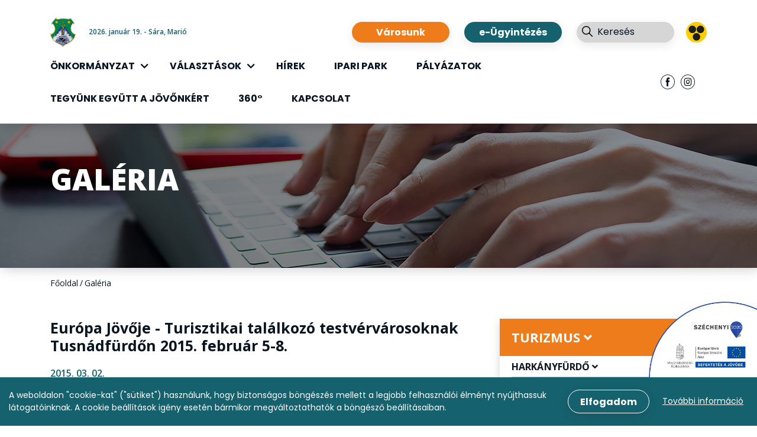

--- FILE ---
content_type: text/html; charset=UTF-8
request_url: https://harkany.hu/galeria/15-europa-jovoje-turisztikai-talalkozo-testvervarosoknak-tusnadfurdon-2015-februar-5-8
body_size: 7838
content:
<!DOCTYPE html>
<html>
    <head>
        <meta charset="utf-8" />
        <meta http-equiv="Content-Language" content="hu" />
        <title>Európa Jövője - Turisztikai találkozó testvérvárosoknak Tusnádfürdőn 2015. február 5-8. | Harkány város honlapja</title>
        <meta name="viewport" content="width=device-width,initial-scale=1,maximum-scale=1.0">

                <meta name="keywords" content="" />
        <meta name="description" content="" />
        <meta name="copyright" content="" />

        <link rel="apple-touch-icon" sizes="180x180" href="/images/favicon/apple-touch-icon.png">
        <link rel="icon" type="image/png" sizes="32x32" href="/images/favicon/favicon-32x32.png">
        <link rel="icon" type="image/png" sizes="16x16" href="/images/favicon/favicon-16x16.png">
        <link rel="manifest" href="/images/favicon/site.webmanifest">
        <link rel="mask-icon" href="/images/favicon/safari-pinned-tab.svg" color="#5bbad5">
        <meta name="msapplication-TileColor" content="#ffffff">
        <meta name="theme-color" content="#ffffff">

        <meta name="csrf-token" content="oqA9eL8KMBnVTUxcU3padK7KQ3TqX53AjDEStHgj">

                    <meta property="og:url" content="https://harkany.hu/galeria/15-europa-jovoje-turisztikai-talalkozo-testvervarosoknak-tusnadfurdon-2015-februar-5-8" />
            <meta property="og:type" content="website" />
                                            
        <script type="text/javascript">
            var ROOT = 'https://harkany.hu/';
            var LANG = 'hu';
            var DEFAULT_LANG = 'hu';
            var MEDIA = 'https://harkany.hu/images';
            var LOGGED_IN = false;
            var IS_CHECKED_SOCIAL_LOGIN = false;
            
            var COOKIE_TEXT = {
                message: 	'A weboldalon "cookie-kat" ("sütiket") használunk, hogy biztonságos böngészés mellett a legjobb felhasználói élményt nyújthassuk látogatóinknak. A cookie beállítások igény esetén bármikor megváltoztathatók a böngésző beállításaiban.',
                acceptText:	'Elfogadom',
                infoText:	'További információ',
                infoLink: 'https://harkany.hu/adatvedelem'
            };

            var ENABLED_DATES = [];
        </script>
            
                    <link rel="stylesheet" href="/css/app.css">
            </head>

    <body>

    <!-- Global site tag (gtag.js) - Google Analytics -->
    <script async src="https://www.googletagmanager.com/gtag/js?id=UA-178143822-1"></script>
    <script>
        window.dataLayer = window.dataLayer || [];
        function gtag(){dataLayer.push(arguments);}
        gtag('js', new Date());
        gtag('config', 'UA-178143822-1');
    </script>
    <!-- Google Analytics End -->

    <!-- Facebook Pixel Code -->
    <script>
        !function(f,b,e,v,n,t,s)
        {if(f.fbq)return;n=f.fbq=function(){n.callMethod?
            n.callMethod.apply(n,arguments):n.queue.push(arguments)};
            if(!f._fbq)f._fbq=n;n.push=n;n.loaded=!0;n.version='2.0';
            n.queue=[];t=b.createElement(e);t.async=!0;
            t.src=v;s=b.getElementsByTagName(e)[0];
            s.parentNode.insertBefore(t,s)}(window, document,'script',
            'https://connect.facebook.net/en_US/fbevents.js');
        fbq('init', '380695083080638');
        fbq('track', 'PageView');
    </script>

    <noscript>
        <img height="1" width="1" style="display:none" src="https://www.facebook.com/tr?id={your-pixel-id-goes-here}&ev=PageView&noscript=1"/>
    </noscript>

    <!-- End Facebook Pixel Code -->

        
        
        <div id="fb-root"></div>
        <script>(function(d, s, id) {
                var js, fjs = d.getElementsByTagName(s)[0];
                if (d.getElementById(id)) return;
                js = d.createElement(s); js.id = id;
                js.src = "//connect.facebook.net/hu_HU/sdk.js#xfbml=1&version=v2.12&appId=956326457805308";
                fjs.parentNode.insertBefore(js, fjs);
            }(document, 'script', 'facebook-jssdk'));
        </script>

        <div id="app">
            <span class="hideSidebar"></span>
            <div class="sidebarLayer"></div>

                
                            <header id="top">
   <div class="container">
      <div class="row">
         <div class="col-12 d-flex align-items-center">
            <a href="/" class="logo"><img src="/images/footer_logo.png" alt=""></a>
            <span class="date">2026. január 19. - Sára, Marió</span>
            <div class="ml-md-auto d-none d-md-flex">
               <a href="https://harkany.hu/harkanyfurdo/varosunk" class="btn btn-primary btn-small ">Városunk</a>
<a href="https://harkany.hu/onkormanyzat/e-ugyintezes" class="btn btn-secondary btn-small">e-Ügyintézés</a>
<form action="https://harkany.hu/kereses">
    <div class="form-item">
        <button><i class="icon-search"></i></button>
        <input type="text" name="term" value="" placeholder="Keresés" required>
    </div>
</form>            </div>
            <a href="#" class="vakbarat blink-link" data-url="https://harkany.hu/ajax/main/blink"><span class="icon-vakbarat"><i class="path1"></i><i class="path2"></i><i class="path3"></i><i class="path4"></i></span></a>
            <button class="d-md-none navBtn" type="button" data-toggle="collapse" data-target="#navbar" aria-controls="navbarsExampleDefault" aria-expanded="false" aria-label="Toggle navigation"><i class="fa fa-bars"></i></button>
         </div>
      </div>
      <div class="row">
         <div class="col-12 d-flex align-items-center menu">

            <nav class="d-md-flex collapse" id="navbar">
   <ul class="topLevel">
                        <li class="hasSubmenu">
                           <span>Önkormányzat</span>
               <ul class="secondLevel">
                                                            <li class="hasSubmenu">
                                                <span>Önkormányzat</span>
                        <ul class="thirdLevel">
                            <li>
                                <ul>
                                                                                                        <li>
                                                                                    <a href="https://harkany.hu/onkormanyzat/onkormanyzat-3/polgarmester">Polgármester</a>
                                                                            </li>
                                                                                                        <li>
                                                                                   <span>Képviselő-testület</span>
                                           <ul class="fourthLevel">
                                               <li>
                                                                                                          <a href="https://harkany.hu/onkormanyzat/onkormanyzat-3/kepviselo-testulet/onkormanyzati-rendeletek">Önkormányzati rendeletek</a>
                                                                                                          <a href="https://harkany.hu/onkormanyzat/onkormanyzat-3/kepviselo-testulet/testuleti-tagok">Testületi tagok</a>
                                                                                                          <a href="https://harkany.hu/onkormanyzat/onkormanyzat-3/kepviselo-testulet/munkaterv">Munkaterv</a>
                                                                                                          <a href="https://harkany.hu/onkormanyzat/onkormanyzat-3/kepviselo-testulet/kepviselo-testuleti-meghivok">Képviselő-testületi meghívók</a>
                                                                                                          <a href="https://harkany.hu/onkormanyzat/onkormanyzat-3/kepviselo-testulet/kepviselo-testuleti-eloterjesztesek">Képviselő-testületi előterjesztések</a>
                                                                                                          <a href="https://harkany.hu/onkormanyzat/onkormanyzat-3/kepviselo-testulet/kepviselo-testuleti-jegyzokonyvek">Képviselő testületi jegyzőkönyvek</a>
                                                                                                          <a href="https://harkany.hu/onkormanyzat/onkormanyzat-3/kepviselo-testulet/polgarmesteri-hatarozatok-eloterjesztesei">Polgármesteri Határozatok Előterjesztései</a>
                                                                                                          <a href="https://harkany.hu/onkormanyzat/onkormanyzat-3/kepviselo-testulet/polgarmesteri-hatarozatok">Polgármesteri Határozatok</a>
                                                                                                          <a href="https://harkany.hu/onkormanyzat/onkormanyzat-3/kepviselo-testulet/zart-ulesen-hozott-hatarozatok">Zárt ülésen hozott határozatok</a>
                                                                                                          <a href="https://harkany.hu/onkormanyzat/onkormanyzat-3/kepviselo-testulet/kepviseloi-belepes">Képviselői belépés</a>
                                                                                                  </li>
                                           </ul>
                                                                            </li>
                                                                                                        <li>
                                                                                   <span>Bizottságok</span>
                                           <ul class="fourthLevel">
                                               <li>
                                                                                                          <a href="https://harkany.hu/onkormanyzat/onkormanyzat-3/bizottsagok/penzugyi-varosfejlesztesi-kulturalis-es-idegenforgalmi-bizottsag">Pénzügyi, Városfejlesztési, Kulturális és Idegenforgalmi Bizottság</a>
                                                                                                          <a href="https://harkany.hu/onkormanyzat/onkormanyzat-3/bizottsagok/jogi-es-szocialis-bizottsag">Jogi és Szociális Bizottság</a>
                                                                                                          <a href="https://harkany.hu/onkormanyzat/onkormanyzat-3/bizottsagok/bizottsagi-belepes">Bizottsági belépés</a>
                                                                                                  </li>
                                           </ul>
                                                                            </li>
                                                                                                        <li>
                                                                                    <a href="https://harkany.hu/onkormanyzat/onkormanyzat-3/nemzetisegi-onkormanyzatok">Nemzetiségi önkormányzatok</a>
                                                                            </li>
                                                                                                        <li>
                                                                                    <a href="https://harkany.hu/onkormanyzat/onkormanyzat-3/adatkezelesi-es-suti-cookie-tajekoztato">Adatkezelési- és Süti (cookie) Tájékoztató</a>
                                                                            </li>
                                                                                                        <li>
                                                                                    <a href="https://harkany.hu/onkormanyzat/onkormanyzat-3/dokumentumtar">Dokumentumtár</a>
                                                                            </li>
                                                                                                        <li>
                                                                                    <a href="https://harkany.hu/onkormanyzat/onkormanyzat-3/kozadattar">Közadattár</a>
                                                                            </li>
                                                                                                        <li>
                                                                                   <span>Közbeszerzési információk</span>
                                           <ul class="fourthLevel">
                                               <li>
                                                                                                          <a href="https://harkany.hu/onkormanyzat/onkormanyzat-3/kozbeszerzesi-informaciok/kozbeszerzesi-szabalyzat">Közbeszerzési szabályzat</a>
                                                                                                          <a href="https://harkany.hu/onkormanyzat/onkormanyzat-3/kozbeszerzesi-informaciok/kozbeszerzesi-tervek">Közbeszerzési tervek</a>
                                                                                                          <a href="https://harkany.hu/onkormanyzat/onkormanyzat-3/kozbeszerzesi-informaciok/kozbeszerzesi-eljarasok">Közbeszerzési eljárások</a>
                                                                                                  </li>
                                           </ul>
                                                                            </li>
                                                                                                        <li>
                                                                                    <a href="https://harkany.hu/onkormanyzat/onkormanyzat-3/kozszolgaltatasok">Közszolgáltatások</a>
                                                                            </li>
                                                                                                        <li>
                                                                                    <a href="https://harkany.hu/onkormanyzat/onkormanyzat-3/parkolo-iroda">Parkoló Iroda</a>
                                                                            </li>
                                                                                                        <li>
                                                                                   <span>Intézmények</span>
                                           <ul class="fourthLevel">
                                               <li>
                                                                                                          <a href="https://harkany.hu/onkormanyzat/onkormanyzat-3/intezmenyek/kiss-jozsef-konyvtar-muvelodesi-haz-es-sportcsarnok">Kiss József Könyvtár, Művelődési Ház és Sportcsarnok</a>
                                                                                                          <a href="https://harkany.hu/onkormanyzat/onkormanyzat-3/intezmenyek/kitaibel-pal-altalanos-iskola-es-alapfoku-muveszeti-iskola">Kitaibel Pál Általános Iskola és Alapfokú Művészeti Iskola</a>
                                                                                                          <a href="https://harkany.hu/onkormanyzat/onkormanyzat-3/intezmenyek/harkanyi-ovoda-mini-bolcsode-es-konyha">Harkányi Óvoda, Mini Bölcsőde és Konyha</a>
                                                                                                  </li>
                                           </ul>
                                                                            </li>
                                                                                                        <li>
                                                                                    <a href="https://harkany.hu/onkormanyzat/onkormanyzat-3/kulturalis-es-sportelet">Kulturális- és sportélet</a>
                                                                            </li>
                                                                                                        <li>
                                                                                    <a href="https://harkany.hu/onkormanyzat/onkormanyzat-3/fejlesztesek">Fejlesztések</a>
                                                                            </li>
                                                                                                        <li>
                                                                                   <span>Testvérvárosaink</span>
                                           <ul class="fourthLevel">
                                               <li>
                                                                                                          <a href="https://harkany.hu/onkormanyzat/onkormanyzat-3/testvervarosaink/bruchkobel">Bruchköbel</a>
                                                                                                          <a href="https://harkany.hu/onkormanyzat/onkormanyzat-3/testvervarosaink/crikvenica">Crikvenica</a>
                                                                                                          <a href="https://harkany.hu/onkormanyzat/onkormanyzat-3/testvervarosaink/hajduboszormeny">Hajdúböszörmény</a>
                                                                                                          <a href="https://harkany.hu/onkormanyzat/onkormanyzat-3/testvervarosaink/kurcsatov">Kurcsatov</a>
                                                                                                          <a href="https://harkany.hu/onkormanyzat/onkormanyzat-3/testvervarosaink/peterreve-backo-petrovo-selo-yu">Péterréve (Backo Petrovo Selo), YU</a>
                                                                                                          <a href="https://harkany.hu/onkormanyzat/onkormanyzat-3/testvervarosaink/szczawnica">Szczawnica</a>
                                                                                                          <a href="https://harkany.hu/onkormanyzat/onkormanyzat-3/testvervarosaink/trogir-horvatorszag">Trogír (Horvátország)</a>
                                                                                                          <a href="https://harkany.hu/onkormanyzat/onkormanyzat-3/testvervarosaink/tusnadfurdo-baile-tusnad">Tusnádfürdő (Băile Tuşnad)</a>
                                                                                                  </li>
                                           </ul>
                                                                            </li>
                                                                                                        <li>
                                                                                    <a href="https://harkany.hu/onkormanyzat/onkormanyzat-3/katasztrofavedelem">Katasztrófavédelem</a>
                                                                            </li>
                                                                </ul>
                           </li>
                        </ul>
                                             </li>
                                                            <li class="hasSubmenu">
                                                <span>Hivatal</span>
                        <ul class="thirdLevel">
                            <li>
                                <ul>
                                                                                                        <li>
                                                                                    <a href="https://harkany.hu/onkormanyzat/hivatal/jegyzo">Jegyző</a>
                                                                            </li>
                                                                                                        <li>
                                                                                    <a href="https://harkany.hu/onkormanyzat/hivatal/ugyfelfogadas">Ügyfélfogadás</a>
                                                                            </li>
                                                                                                        <li>
                                                                                    <a href="https://harkany.hu/onkormanyzat/hivatal/szervezeti-felepites">Szervezeti felépítés</a>
                                                                            </li>
                                                                                                        <li>
                                                                                    <a href="https://harkany.hu/onkormanyzat/hivatal/ugyintezes">Ügyintézés</a>
                                                                            </li>
                                                                                                        <li>
                                                                                    <a href="https://harkany.hu/onkormanyzat/hivatal/tajekoztatok-es-nyomtatvanyok">Tájékoztatók és nyomtatványok</a>
                                                                            </li>
                                                                </ul>
                           </li>
                        </ul>
                                             </li>
                                                            <li>
                                                   <a href="https://harkany.hu/onkormanyzat/e-ugyintezes">e-Ügyintézés</a>
                                             </li>
                                                            <li>
                                                   <a href="https://harkany.hu/onkormanyzat/egeszsegugy">Egészségügy</a>
                                             </li>
                                                            <li>
                                                   <a href="https://harkany.hu/onkormanyzat/hirdetmenyek-1">Hirdetmények</a>
                                             </li>
                                                            <li>
                                                   <a href="https://harkany.hu/onkormanyzat/kommunalis-es-kozmuszolgaltatok">Kommunális,- és közműszolgáltatók</a>
                                             </li>
                                                            <li>
                                                   <a href="https://harkany.hu/onkormanyzat/kozteruleti-hibabejelentes">Közterületi hibabejelentés</a>
                                             </li>
                                                            <li>
                                                   <a href="https://kozvilhiba.hu//hibabejelentes">KÖZVILÁGÍTÁS HIBABEJELENTÉS</a>
                                             </li>
                                 </ul>
                     </li>
                        <li class="hasSubmenu">
                           <span>Választások</span>
               <ul class="secondLevel">
                                                            <li>
                                                   <a href="https://www.valasztas.hu/ugyintezes">Választási ügyintézés (Nemzeti Választási Iroda)</a>
                                             </li>
                                                            <li>
                                                   <a href="https://harkany.hu/valasztasok/valasztasi-hirdetmenyek">Választási Hirdetmények</a>
                                             </li>
                                                            <li>
                                                   <a href="https://harkany.hu/valasztasok/harkanyi-helyi-valasztasi-iroda-hatarozatai">Harkányi Helyi Választási Iroda határozatai</a>
                                             </li>
                                                            <li>
                                                   <a href="https://harkany.hu/valasztasok/harkanyi-helyi-valasztasi-bizottsag-hatarozatai">Harkányi Helyi Választási Bizottság határozatai</a>
                                             </li>
                                 </ul>
                     </li>
                        <li>
                           <a href="https://harkany.hu/hirek">Hírek</a>
                     </li>
                        <li>
                           <a href="https://harkany.hu/ipari-park">Ipari Park</a>
                     </li>
                        <li>
                           <a href="https://harkany.hu/palyazatok">Pályázatok</a>
                     </li>
                        <li>
                           <a href="https://harkany.hu/tegyunk-egyutt-a-jovonkert">Tegyünk együtt a jövőnkért</a>
                     </li>
                        <li>
                           <a href="http://harkany360.hu/">360°</a>
                     </li>
                        <li>
                           <a href="https://harkany.hu/kapcsolat">Kapcsolat</a>
                     </li>
      
         </ul>

   <div class="d-block d-md-none text-center">
      <a href="https://harkany.hu/harkanyfurdo/varosunk" class="btn btn-primary btn-small ">Városunk</a>
<a href="https://harkany.hu/onkormanyzat/e-ugyintezes" class="btn btn-secondary btn-small">e-Ügyintézés</a>
<form action="https://harkany.hu/kereses">
    <div class="form-item">
        <button><i class="icon-search"></i></button>
        <input type="text" name="term" value="" placeholder="Keresés" required>
    </div>
</form>             <div class="social">
    <a href="https://www.facebook.com/harkany.onkormanyzat" target="_blank"><i class="icon-fb"></i></a>
    <a href="https://www.instagram.com/iranyharkany/" target="_blank"><i class="icon-insta"></i></a>
</div>   </div>
</nav>
            <div class="social">
    <a href="https://www.facebook.com/harkany.onkormanyzat" target="_blank"><i class="icon-fb"></i></a>
    <a href="https://www.instagram.com/iranyharkany/" target="_blank"><i class="icon-insta"></i></a>
</div>
                     </div>
      </div>
   </div>
</header>
            
            
<section class="insideHeader e-govH ">
    <div class="container">
        <div class="row">
            <div class="col-12">
                <h1>Galéria</h1>
                            </div>
        </div>
    </div>
</section><section class="breadcrumb">
    <div class="container">
        <div class="row">
            <div class="col-12 text-center"><span class="showSidebar d-inline-block mb-3 px-3 d-lg-none btn btn-primary btn-small">Oldalsáv megnyitása</span></div>
        </div>
        <div class="row">
            <div class="col-12 d-flex">
                                    <a href="https://harkany.hu">Főoldal</a><span>/</span>
                                                                        Galéria                                                                        </div>
        </div>
    </div>
</section>

    <div class="container">
        <div class="row">
            <div class="col-lg-8">
                <div class="row">
                    <div class="col-12">
                        <h3 class="text-notransform pt-0">Európa Jövője - Turisztikai találkozó testvérvárosoknak Tusnádfürdőn 2015. február 5-8.</h3>
                        <p class="date">2015. 03. 02.</p>
                        

                        <div class="galleryContainer">
                            <div class="galleryPic roundedBox tinyRound">
                                                                    <div><img src="/userfiles/0/c/0c84bf65eb06784356fa02728f0f1423_thumb_1024x768.jpg"></div>
                                                                    <div><img src="/userfiles/a/0/a0c7729e65fe57b968b21a71c89b376b_thumb_1024x768.jpg"></div>
                                                                    <div><img src="/userfiles/7/e/7e36e110c72a3cfdb2866e7f34a7cdfb_thumb_1024x768.jpg"></div>
                                                                    <div><img src="/userfiles/d/1/d16a20113f4f3325cf5ed095fb60714b_thumb_1024x768.jpg"></div>
                                                                    <div><img src="/userfiles/2/4/241769842ea976b2b0f82ab2127a164f_thumb_1024x768.jpg"></div>
                                                                    <div><img src="/userfiles/3/9/39ac0e784b4eba828194a70abe6f50de_thumb_1024x768.jpg"></div>
                                                                    <div><img src="/userfiles/d/1/d127e2132acc6f538e2792036d2ec834_thumb_1024x768.jpg"></div>
                                                                    <div><img src="/userfiles/b/7/b743acae90d3e16e1ef25f17aec47830_thumb_1024x768.jpg"></div>
                                                                    <div><img src="/userfiles/3/2/32736f5e27f4947ade609e94c80b5f57_thumb_1024x768.jpg"></div>
                                                                    <div><img src="/userfiles/5/c/5cb186587464061adbf296a4417b51ba_thumb_1024x768.jpg"></div>
                                                                    <div><img src="/userfiles/4/0/405f69e52536ac32995013fbdfafe6fb_thumb_1024x768.jpg"></div>
                                                                    <div><img src="/userfiles/8/d/8d3773a86cfef909d930a5d24ebddcd4_thumb_1024x768.jpg"></div>
                                                                    <div><img src="/userfiles/2/d/2d1b497fd25d61ba2ab2f2af33329285_thumb_1024x768.jpg"></div>
                                                                    <div><img src="/userfiles/f/f/ffff8c035381570ef95d02005f1c8dc7_thumb_1024x768.jpg"></div>
                                                                    <div><img src="/userfiles/6/1/616031c932b14cf7e1df7dab7b653c6b_thumb_1024x768.jpg"></div>
                                                                    <div><img src="/userfiles/4/f/4f873601e888e1b689176808f9d5e243_thumb_1024x768.jpg"></div>
                                                                    <div><img src="/userfiles/d/3/d3e50c7573aa01645336015169ffa1f6_thumb_1024x768.jpg"></div>
                                                                    <div><img src="/userfiles/b/6/b60c836fda284ab13bc61fbebcc3f6c6_thumb_1024x768.jpg"></div>
                                                                    <div><img src="/userfiles/8/9/8990b4cd95e6522aa927c996fdab0748_thumb_1024x768.jpg"></div>
                                                                    <div><img src="/userfiles/9/7/97fb754c90e7e6f4883fd199254c54f4_thumb_1024x768.jpg"></div>
                                                                    <div><img src="/userfiles/c/e/ce01e4e3fdf6858d82927a192695fdfe_thumb_1024x768.jpg"></div>
                                                                    <div><img src="/userfiles/9/b/9b0672bdca17baf430fe7acdccfd18e7_thumb_1024x768.jpg"></div>
                                                                    <div><img src="/userfiles/e/8/e8b4136210ef61db204967aa924f6351_thumb_1024x768.jpg"></div>
                                                                    <div><img src="/userfiles/d/9/d96fc1c3d176f7e51e2c88c1d1f7bcc7_thumb_1024x768.jpg"></div>
                                                                    <div><img src="/userfiles/d/4/d49c4e76df2a777035ae7f8decaf129a_thumb_1024x768.jpg"></div>
                                                                    <div><img src="/userfiles/2/e/2eeaa6d5951b3e395b153ac6050865a2_thumb_1024x768.jpg"></div>
                                                                    <div><img src="/userfiles/4/7/47bb159810619daefdc791bf494596eb_thumb_1024x768.jpg"></div>
                                                                    <div><img src="/userfiles/9/1/91585f0766083a751ada7eb027431e4c_thumb_1024x768.jpg"></div>
                                                                    <div><img src="/userfiles/5/c/5c07115839708863f632edb45c388faf_thumb_1024x768.jpg"></div>
                                                                    <div><img src="/userfiles/7/f/7fedf2756eb88ef68c3e5a13ba5d33e2_thumb_1024x768.jpg"></div>
                                                                    <div><img src="/userfiles/8/a/8af2a849861a44fe36a702a7d2a6ebe9_thumb_1024x768.jpg"></div>
                                                                    <div><img src="/userfiles/2/2/22ad6c4ab735690ad3c4903aeaddf633_thumb_1024x768.jpg"></div>
                                                            </div>
                            <div class="galleryThumbs">
                                                                    <div><img src="/userfiles/0/c/0c84bf65eb06784356fa02728f0f1423_thumb_102x77.jpg"></div>
                                                                    <div><img src="/userfiles/a/0/a0c7729e65fe57b968b21a71c89b376b_thumb_102x77.jpg"></div>
                                                                    <div><img src="/userfiles/7/e/7e36e110c72a3cfdb2866e7f34a7cdfb_thumb_102x77.jpg"></div>
                                                                    <div><img src="/userfiles/d/1/d16a20113f4f3325cf5ed095fb60714b_thumb_102x77.jpg"></div>
                                                                    <div><img src="/userfiles/2/4/241769842ea976b2b0f82ab2127a164f_thumb_102x77.jpg"></div>
                                                                    <div><img src="/userfiles/3/9/39ac0e784b4eba828194a70abe6f50de_thumb_102x77.jpg"></div>
                                                                    <div><img src="/userfiles/d/1/d127e2132acc6f538e2792036d2ec834_thumb_102x77.jpg"></div>
                                                                    <div><img src="/userfiles/b/7/b743acae90d3e16e1ef25f17aec47830_thumb_102x77.jpg"></div>
                                                                    <div><img src="/userfiles/3/2/32736f5e27f4947ade609e94c80b5f57_thumb_102x77.jpg"></div>
                                                                    <div><img src="/userfiles/5/c/5cb186587464061adbf296a4417b51ba_thumb_102x77.jpg"></div>
                                                                    <div><img src="/userfiles/4/0/405f69e52536ac32995013fbdfafe6fb_thumb_102x77.jpg"></div>
                                                                    <div><img src="/userfiles/8/d/8d3773a86cfef909d930a5d24ebddcd4_thumb_102x77.jpg"></div>
                                                                    <div><img src="/userfiles/2/d/2d1b497fd25d61ba2ab2f2af33329285_thumb_102x77.jpg"></div>
                                                                    <div><img src="/userfiles/f/f/ffff8c035381570ef95d02005f1c8dc7_thumb_102x77.jpg"></div>
                                                                    <div><img src="/userfiles/6/1/616031c932b14cf7e1df7dab7b653c6b_thumb_102x77.jpg"></div>
                                                                    <div><img src="/userfiles/4/f/4f873601e888e1b689176808f9d5e243_thumb_102x77.jpg"></div>
                                                                    <div><img src="/userfiles/d/3/d3e50c7573aa01645336015169ffa1f6_thumb_102x77.jpg"></div>
                                                                    <div><img src="/userfiles/b/6/b60c836fda284ab13bc61fbebcc3f6c6_thumb_102x77.jpg"></div>
                                                                    <div><img src="/userfiles/8/9/8990b4cd95e6522aa927c996fdab0748_thumb_102x77.jpg"></div>
                                                                    <div><img src="/userfiles/9/7/97fb754c90e7e6f4883fd199254c54f4_thumb_102x77.jpg"></div>
                                                                    <div><img src="/userfiles/c/e/ce01e4e3fdf6858d82927a192695fdfe_thumb_102x77.jpg"></div>
                                                                    <div><img src="/userfiles/9/b/9b0672bdca17baf430fe7acdccfd18e7_thumb_102x77.jpg"></div>
                                                                    <div><img src="/userfiles/e/8/e8b4136210ef61db204967aa924f6351_thumb_102x77.jpg"></div>
                                                                    <div><img src="/userfiles/d/9/d96fc1c3d176f7e51e2c88c1d1f7bcc7_thumb_102x77.jpg"></div>
                                                                    <div><img src="/userfiles/d/4/d49c4e76df2a777035ae7f8decaf129a_thumb_102x77.jpg"></div>
                                                                    <div><img src="/userfiles/2/e/2eeaa6d5951b3e395b153ac6050865a2_thumb_102x77.jpg"></div>
                                                                    <div><img src="/userfiles/4/7/47bb159810619daefdc791bf494596eb_thumb_102x77.jpg"></div>
                                                                    <div><img src="/userfiles/9/1/91585f0766083a751ada7eb027431e4c_thumb_102x77.jpg"></div>
                                                                    <div><img src="/userfiles/5/c/5c07115839708863f632edb45c388faf_thumb_102x77.jpg"></div>
                                                                    <div><img src="/userfiles/7/f/7fedf2756eb88ef68c3e5a13ba5d33e2_thumb_102x77.jpg"></div>
                                                                    <div><img src="/userfiles/8/a/8af2a849861a44fe36a702a7d2a6ebe9_thumb_102x77.jpg"></div>
                                                                    <div><img src="/userfiles/2/2/22ad6c4ab735690ad3c4903aeaddf633_thumb_102x77.jpg"></div>
                                                            </div>
                        </div>

                        <a href="https://harkany.hu/galeria-1" class="btn btn-secondary btn-medium mb-5">Vissza a galériákhoz</a>
                    </div>
                </div>
            </div>
            <div class="col-lg-4 mobileSideBar">
                                    <div class="submenu roundedBox xsRound hasShadow">
    <div class="submenuHeader">turizmus <i class="fas fa-angle-down"></i></div>
    <ul class="submenuTopLevel">
                        <li class="hasSubmenu">
                        <label for="smenu20">Harkányfürdő <i class="fas fa-angle-down"></i></label>
            <input type="checkbox" id="smenu20">
            <ul class="submenuSecoundLevel">
                                <li><a href="https://harkany.hu/harkanyfurdo/varosunk">Városunk</a></li>
                                <li><a href="https://harkany.hu/harkanyfurdo/gyogyvizunk-legendaja">Gyógyvizünk legendája</a></li>
                            </ul>
                    </li>
                        <li class="">
                           <a href="https://harkany.hu/programok">Programok</a>
                    </li>
                        <li class="">
                           <a href="https://harkany.hu/aktualitasok">Aktualitások</a>
                    </li>
                        <li class="">
                           <a href="https://harkany.hu/gyogyviz">Gyógyvíz</a>
                    </li>
                        <li class="">
                           <a href="https://harkany.hu/egyhazak">Egyházak</a>
                    </li>
                        <li class="">
                           <a href="https://harkany.hu/tourinform-iroda">Tourinform Iroda</a>
                    </li>
                        <li class="">
                           <a href="https://harkany.hu/terkep">Térkép</a>
                    </li>
                        <li class="hasSubmenu">
                        <label for="smenu25">Látnivalók <i class="fas fa-angle-down"></i></label>
            <input type="checkbox" id="smenu25">
            <ul class="submenuSecoundLevel">
                                <li><a href="https://harkany.hu/latnivalok/latnivalok-harkanyban">Látnivalók Harkányban</a></li>
                                <li><a href="https://harkany.hu/latnivalok/egyeb-szabadido-eltoltesi-lehetosegek">Egyéb szabadidő eltöltési lehetőségek</a></li>
                            </ul>
                    </li>
                        <li class=" active">
                           <a href="https://harkany.hu/galeria-1">Galéria</a>
                    </li>
                        <li class="">
                           <a href="https://harkany.hu/videok-1">Videók</a>
                    </li>
                        <li class="">
                           <a href="https://harkany.hu/ertektar">Értéktár</a>
                    </li>
                        <li class="">
                           <a href="https://harkany.hu/kiadvanyok">Kiadványok</a>
                    </li>
                        <li class="">
                           <a href="https://harkany.hu/harkanyi-hirek-havilap">Harkányi Hírek havilap</a>
                    </li>
                    </ul>
</div>

                                <div class="sideMainLinks">
        <a href="https://harkanyfurdo.hu/" class="roundedBox xsRound" style="background: url('/userfiles/9/a/9a494d2a5867907d5e1227d93bdf887e_thumb_350x100.jpg')">
        <i></i>
        <span>Gyógyfürdő</span>
    </a>
        <a href="https://harkanykorhaz.hu/" class="roundedBox xsRound" style="background: url('/userfiles/8/b/8bd409729e735a013b8d2fd1d5212d88_thumb_350x100.jpg')">
        <i></i>
        <span>Gyógykórház</span>
    </a>
        <a href="https://harkany.hu/szallasok" class="roundedBox xsRound" style="background: url('/userfiles/8/c/8c54b70a45ce816f675f1f9e866e474e_thumb_350x100.jpg')">
        <i></i>
        <span>Szállások</span>
    </a>
    </div>
            </div>
        </div>

        
    </div>

    
                            <footer>
    <div class="container">
        <div class="row">
                        <div class="col-6 col-md-3 col-lg-2">
                <h3>Turizmus</h3>
                                <a href="https://harkanyfurdo.hu/">Harkányfürdő</a>
                                <a href="/ertektar">Értéktár</a>
                                <a href="/onkormanyzat/onkormanyzat-3/kulturalis-es-sportelet">Kulturális- és sportélet</a>
                                <a href="/egyhazak">Egyházak</a>
                                <a href="/harkanyi-hirek-havilap">Harkányi Hírek</a>
                                <a href="/gyogyviz">Gyógyvíz</a>
                                <a href="/aktualitasok">Aktualitások</a>
                                <a href="/kiadvanyok">Kiadványok</a>
                                <a href="/terkep">Térkép</a>
                                <a href="#">Látnivalók</a>
                                <a href="#">Galéria</a>
                            </div>
                        <div class="col-6 col-md-3 col-lg-2">
                <h3>ÖNKORMÁNYZAT</h3>
                                <a href="https://harkany.hu/onkormanyzat/kozteruleti-hibabejelentes">Közterületi hibabejelentő</a>
                                <a href="https://kozvilhiba.hu//hibabejelentes">Közvilágítási hibabejelentő</a>
                                <a href="https://harkany.hu/onkormanyzat/onkormanyzat-3/kozadattar">Közadattár</a>
                                <a href="#">Testvérvárosaink</a>
                                <a href="https://harkany.hu/onkormanyzat/onkormanyzat-3/polgarmester">Polgármester</a>
                                <a href="https://harkany.hu/onkormanyzat/onkormanyzat-3/kepviselo-testulet/testuleti-tagok">Képviselő-testület</a>
                                <a href="https://harkany.hu/onkormanyzat/onkormanyzat-3/bizottsagok/penzugyi-varosfejlesztesi-kulturalis-es-idegenforgalmi-bizottsag">Bizottságok</a>
                                <a href="/onkormanyzat/onkormanyzat-3/nemzetisegi-onkormanyzatok">Nemzetiségi önkormányzatok</a>
                                <a href="/onkormanyzat/onkormanyzat-3/intezmenyek">Intézmények</a>
                                <a href="/onkormanyzat/kommunalis-es-kozmuszolgaltatok">Kommunális- és közműszolgáltatások</a>
                                <a href="/valasztasok/hirdetmenyek">Választások</a>
                                <a href="#">Közbeszerzési információk</a>
                                <a href="#">Fejlesztések</a>
                                <a href="#">Dokumentumtár</a>
                                <a href="#">Katasztrófavédelem</a>
                                <a href="#">Hivatal</a>
                                <a href="/onkormanyzat/hirdetmenyek-1">Hirdetmények</a>
                                <a href="/onkormanyzat/hivatal/tajekoztatok-es-nyomtatvanyok">Címkezelési eljárás</a>
                                <a href="/onkormanyzat/e-ugyintezes">E-ügyintézés</a>
                            </div>
                        <div class="col-6 col-md-3 col-lg-2">
                <h3>PÁLYÁZATOK</h3>
                                <a href="#">Európai Uniós</a>
                                <a href="#">Hazai</a>
                            </div>
                        <div class="col-6 col-md-3 col-lg-2">
                <h3>INFORMÁCIÓK</h3>
                                <a href="/onkormanyzat/onkormanyzat-3/kozadattar">Közérdekű adatok</a>
                                <a href="#">Impresszum</a>
                                <a href="#">GY.I.K.</a>
                                <a href="#">Jogi nyilatkozat</a>
                                <a href="/onkormanyzat/onkormanyzat-3/adatkezelesi-es-suti-cookie-tajekoztato">Adatkezelési- és Süti (cookie) Tájékoztató</a>
                            </div>
                        <div class="col-md-12 col-lg-3 offset-lg-1 text-center text-lg-left pt-3 pt-lg-0">
                <img src="/images/footer_logo.png" alt="">
                <h3>Harkány város önkormányzata</h3>
                <p><span style="text-decoration: underline;">Cím:</span> 7815 Harkány, Petőfi S. u. 2-4. <br /><span style="text-decoration: underline;">Email:</span> titkarsag@harkany.hu <br /><span style="text-decoration: underline;">Tel.szám:</span> 72/480-100</p>
                <div class="social">
                    <a href="https://www.facebook.com/harkany.onkormanyzat" target="_blank"><i class="icon-fb"></i></a>
                    <a href="https://www.instagram.com/iranyharkany/" target="_blank"><i class="icon-insta"></i></a>
                </div>
            </div>
        </div>
    </div>
</footer>

<section class="bottom">
    <div class="container">
        <div class="row">
            <div class="col-lg-6 line">
                <div class="row logos">
                                                                        <div class="col-6 col-md-4 text-center">
                                <a href="https://kozvilhiba.hu/" target="_blank">
                                    <img src="/userfiles/4/2/42ce14204c99aeecb9333431fac827e7.jpg" alt="KOVIKA">
                                </a>
                            </div>
                                                    <div class="col-6 col-md-4 text-center">
                                <a href="https://www.palyazat.gov.hu/" target="_blank">
                                    <img src="/userfiles/3/1/31e8a7b3bde621b6409bca02b8916748.jpg" alt="Széchenyi">
                                </a>
                            </div>
                                                    <div class="col-6 col-md-4 text-center">
                                <a href="http://www.nka.hu/" target="_blank">
                                    <img src="/userfiles/b/5/b51eb0b345429df835928f8e405b2861.jpg" alt="nka">
                                </a>
                            </div>
                                                    <div class="col-6 col-md-4 text-center">
                                <a href="http://varos.harkany.hu/palyazat/elnyert/eu/2012/15/kerekparos-turizmus-fejlesztese-harkany-es-belisce-tersegben-huhr1101122" target="_blank">
                                    <img src="/userfiles/6/2/62f93c2357f10564cb96bb5005bd4157.jpg" alt="Magyaro-Horvátho">
                                </a>
                            </div>
                                                    <div class="col-6 col-md-4 text-center">
                                <a href="https://www.kormany.hu/hu/miniszterelnokseg/hirek/magyar-falu-program" target="_blank">
                                    <img src="/userfiles/e/5/e5c39d7783c1ed2660d37b7825ad13e3.png" alt="Magyar falu">
                                </a>
                            </div>
                                                    <div class="col-6 col-md-4 text-center">
                                <a href="https://bgazrt.hu/" target="_blank">
                                    <img src="/userfiles/f/d/fde0d0693d7380df8fa066b66a3495d8.png" alt="Bethlen">
                                </a>
                            </div>
                                                            </div>
            </div>
            <div class="col-lg-6 d-flex align-items-center">
                <p>Harkány Város honlapja az EFOP-1.5.3-16-2017-00049 projekt támogatásával újult meg.</p>
                <img src="/images/sz2020.png" alt="" class="sz2020">
            </div>
        </div>
        <div class="row last">
            <div class="col-12 text-center py-4">
                <p>@2020  |  Design és fejlesztés: <a href="http://makeitonline.hu" target="_blank">Make IT Online</a></p>
            </div>
        </div>
    </div>
</section>                <a href="#" class="fixedsz2020"><img src="/images/sz2020f.png" alt=""></a>
                    </div>

        <script src="/js/app.js" type="text/javascript"></script>

    </body>
</html>
